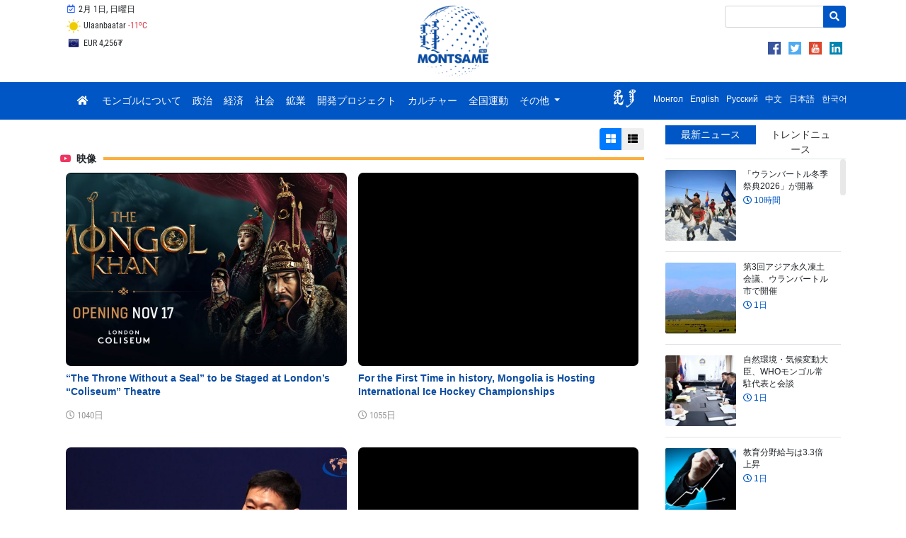

--- FILE ---
content_type: text/html; charset=UTF-8
request_url: https://montsame.mn/jp/more/529?page=10
body_size: 19074
content:
<!DOCTYPE html>
<html lang="en">
    <head>
        <!-- Global site tag (gtag.js) - Google Analytics -->
        <script async src="https://www.googletagmanager.com/gtag/js?id=UA-126204561-1"></script>
        <script>
            window.dataLayer = window.dataLayer || [];
            function gtag() {
                dataLayer.push(arguments);
            }
            gtag('js', new Date());

            gtag('config', 'UA-126204561-1');
        </script>

        <meta charset="UTF-8">
        <meta name="viewport" content="width=device-width, initial-scale=1, maximum-scale=1, user-scalable=0" />
        <meta http-equiv="X-UA-Compatible" content="ie=edge">
        <title>映像 - Montsame News Agency</title>
        <meta name="language" content=""/>
        <meta http-equiv="Content-Type" content="text/html; charset=UTF-8"/>
        <link rel="shortcut icon" type="image/x-icon" href="https://montsame.mn/favicon.ico" />
        <meta http-equiv="Content-Security-Policy" content="default-src *;img-src * 'self' data: https:; script-src 'self' 'unsafe-inline' 'unsafe-eval' *; style-src  'self' 'unsafe-inline' *">
        <meta name="keywords" content="Мэдээ, Монгол, Mongol News, News, Mongolian, Mongolia, News of Mongolia, politics, mongolian news, улс төр, спорт, нийгэм, валют ханш, цаг агаар, зурхай, улс төр, бизнес, мэдээлэл, шуурхай, шинэ" />
        <meta name="robots" content="index, follow" />
        <meta property="fb:app_id" content="1629137520447546" />
        <meta name="twitter:card" content="summary_large_image" />
        <meta name="twitter:site" content="@montsameMN">
        <meta name="twitter:creator" content="@montsameMN">
        <meta property="og:site_name" content="MONTSAME News Agency" />
        <meta property="og:type" content="article" />
                    <meta name="description" content="Дэлхийг Монголд - Монголыг Дэлхийд" />
            <link rel="canonical" href="https://montsame.mn/jp/" />
            <link rel="shortlink" href="https://montsame.mn/jp/" />
            <meta property="og:url" content="https://montsame.mn/jp/" />
            <meta property="og:title" content="MONTSAME News Agency" />
            <meta property="og:description" content="Дэлхийг Монголд - Монголыг Дэлхийд" />
            <meta property="og:image" content="https://montsame.mn/images/enLogo.png" />
            <meta name="twitter:url" content="https://montsame.mn/jp/" />
            <meta name="twitter:title" content="MONTSAME News Agency" />
            <meta name="twitter:description" content="Дэлхийг Монголд - Монголыг Дэлхийд" />
                <link rel="stylesheet" type="text/css" href="/css/bootstrap.min.css">
        <link rel="stylesheet" type="text/css" href="/fontawesome/css/all.css">
        <link rel="stylesheet" type="text/css" href="/css/font.css">
        <link rel="stylesheet" type="text/css" href="/css/simple-scrollbar.css">
        <!-- Toastr style -->
        <link href="/admin/css/plugins/toastr/toastr.min.css" rel="stylesheet">
<!--        <link rel="stylesheet" type="text/css" href="/css/style.css"> -->
	<link rel="stylesheet" type="text/css" href="/css/style5.css">
        
            </head>

    <body>
        <div id="fb-root"></div>
        <script>
            window.fbAsyncInit = function () {
                FB.init({
                    appId: '1629137520447546',
                    autoLogAppEvents: true,
                    xfbml: true,
                    version: 'v18.0'
                });
            };

            (function (d, s, id) {
                var js, fjs = d.getElementsByTagName(s)[0];
                if (d.getElementById(id)) {
                    return;
                }
                js = d.createElement(s);
                js.id = id;
                js.src = "https://connect.facebook.net/en_US/sdk.js";
                fjs.parentNode.insertBefore(js, fjs);
            }(document, 'script', 'facebook-jssdk'));
        </script>

        <div class="container">
<!--    <div class="row" style="padding-left: 47%; line-height: 10px;">     </div>    -->
    <div class="row">
	<div class="col-md-4">
	            <ul class="list-inline my-1 top-menu">
		    <li class="list-inline-item d-none d-xl-inline-block">
                            <a class="p-2">
                                <i class="far fa-calendar-check fa-fw lunar"></i>
                                2月 1日, 日曜日
        		    </a>
        	    </li>
        	    </ul>
	            <ul class="list-inline my-1 top-menu">        	    
            <li class="list-inline-item d-none d-xl-inline-block d-lg-inline-block d-md-inline-block">
                                <a href="https://weather.gov.mn/" class="p-2 weather-top" target="_blank">
        <img src="/images/weather/2.png" class="weather" title="" alt="">
        Ulaanbaatar
        <span class="text-danger">-11<sup>o</sup>C</span>
    </a>

            </li>
            </ul>
	    <ul class="list-inline my-1 top-menu">        	                
            <li class="list-inline-item d-none d-xl-inline-block d-lg-inline-block d-md-inline-block">
			    <div id="currency-top-wrapper">
        <div id="currency-top-inner">
                            <div class="active">
                    <a href="https://www.mongolbank.mn/en/currency-rates" class="p-2" target="_blank">
                        <span id="USD"> USD 3,564₮</span>
                    </a>
                </div>
                            <div class="">
                    <a href="https://www.mongolbank.mn/en/currency-rates" class="p-2" target="_blank">
                        <span id="EUR"> EUR 4,256₮</span>
                    </a>
                </div>
                            <div class="">
                    <a href="https://www.mongolbank.mn/en/currency-rates" class="p-2" target="_blank">
                        <span id="JPY"> JPY 23₮</span>
                    </a>
                </div>
                            <div class="">
                    <a href="https://www.mongolbank.mn/en/currency-rates" class="p-2" target="_blank">
                        <span id="GBP"> GBP 4,910₮</span>
                    </a>
                </div>
                            <div class="">
                    <a href="https://www.mongolbank.mn/en/currency-rates" class="p-2" target="_blank">
                        <span id="RUB"> RUB 47₮</span>
                    </a>
                </div>
                            <div class="">
                    <a href="https://www.mongolbank.mn/en/currency-rates" class="p-2" target="_blank">
                        <span id="CNY"> CNY 513₮</span>
                    </a>
                </div>
                            <div class="">
                    <a href="https://www.mongolbank.mn/en/currency-rates" class="p-2" target="_blank">
                        <span id="KRW"> KRW 2₮</span>
                    </a>
                </div>
                    </div>
    </div>

	    </li>
           </ul>

<!--
<ul class="list-inline my-1 top-menu" style="padding-top:15px;">
<li class="list-inline-item d-none d-xl-inline-block d-lg-inline-block d-md-inline-block">
  <a href="https://unccdcop17.org/" target="_blank">
  <img src="/images/cop17logoalarge.png" width="90px"><span id="daysCOP" style="padding-left:15px;"> </span>&nbsp;  days left  </a>
</li>
</ul>
-->

	</div>

	<div class="col-md-4" style="text-align: center;">
		<a class="nav-link" href="/jp/">
                <img class="logo" src="/images/Logo_Blue.png">
		</a>
	</div>
	<div class="col-md-4" style="text-align: right;">
    			<div style="margin-top: 4px; margin-left: 51%;">
    			
    			<form method="GET" action="/jp/search" class="my-2 search-form">
                        <div class="input-group">
                             <input name="keyword" type="text" class="form-control form-control-sm" placeholder="">
                                                        <div class="input-group-append">
                                <button class="btn btn-danger btn-sm" type="submit"><i class="fa fa-search"></i></button>
                            </div>
                        </div>
                    </form>
    			
                
    			
		    </div>
		    <div style="float: right; text-align: right; margin-top: 4px;">
	            <ul style="margin-top: 8px; margin-right: 5px;">
                                    <li class="list-inline-item"> <a href="https://www.facebook.com/montsushinn/" class="d-block" target="_blank"> <img src="/images/social/png/facebook.png" class="top_link_imgSL"> </a>
                                    </li>
                                    <li class="list-inline-item"> <a href="https://twitter.com/montsame_en" class="d-block" target="_blank"> <img src="/images/social/png/twitter.png" class="top_link_imgSL"> </a>
                                    </li>
                    		    <li class="list-inline-item"> <a href="https://www.youtube.com/channel/UCbOHze1HgtkxYeB7NU9wiUg/feed" class="d-block" target="_blank">  <img src="/images/social/png/youtube.png" class="top_link_imgSL"> </a>
                    		    </li>
                    		    <li class="list-inline-item"> <a href="https://www.linkedin.com/company/montsame-news-agency/" class="d-block" target="_blank"> <img src="/images/social/png/linkedin.png" class="top_link_imgSL"> </a>
                    		    </li>
	    		</ul>
		    </div>
         </div>

		
	</div>
    </div>

</div>


        <div id="sticky-nav" class="nav-wrapper">
    <div class="container">
        <nav class="navbar navbar-expand-lg  navbar-dark bg-primary main">
            <button class="navbar-toggler" type="button" data-toggle="collapse" data-target="#navbarSupportedContent" aria-controls="navbarSupportedContent"
                    aria-expanded="false" aria-label="Toggle navigation">
                <span class="navbar-toggler-icon"></span>
            </button>

            <div class="collapse navbar-collapse" id="navbarSupportedContent">
                <ul class="navbar-nav mr-auto montsame-nav">
                    <li class="nav-item">
                        <a class="nav-link" href="/jp/">
                            <i class="fa fa-home"></i>
                        </a>
                    </li>
                                                                                            <li class="nav-item">
                            <a class="nav-link d-lg-none d-xl-none" href="/jp/more/501">
                                                                モンゴルについて
                            </a>
                            <a class="nav-link d-none d-lg-block d-xl-block" href="/jp/more/501">
                                                                モンゴルについて
                            </a>
                        </li>
                                                                                            <li class="nav-item">
                            <a class="nav-link d-lg-none d-xl-none" href="/jp/more/502">
                                                                政治
                            </a>
                            <a class="nav-link d-none d-lg-block d-xl-block" href="/jp/more/502">
                                                                政治
                            </a>
                        </li>
                                                                                            <li class="nav-item">
                            <a class="nav-link d-lg-none d-xl-none" href="/jp/more/503">
                                                                経済
                            </a>
                            <a class="nav-link d-none d-lg-block d-xl-block" href="/jp/more/503">
                                                                経済
                            </a>
                        </li>
                                                                                            <li class="nav-item">
                            <a class="nav-link d-lg-none d-xl-none" href="/jp/more/504">
                                                                社会
                            </a>
                            <a class="nav-link d-none d-lg-block d-xl-block" href="/jp/more/504">
                                                                社会
                            </a>
                        </li>
                                                                                            <li class="nav-item">
                            <a class="nav-link d-lg-none d-xl-none" href="/jp/more/508">
                                                                鉱業
                            </a>
                            <a class="nav-link d-none d-lg-block d-xl-block" href="/jp/more/508">
                                                                鉱業
                            </a>
                        </li>
                                                                                            <li class="nav-item">
                            <a class="nav-link d-lg-none d-xl-none" href="/jp/more/838">
                                                                開発プロジェクト
                            </a>
                            <a class="nav-link d-none d-lg-block d-xl-block" href="/jp/more/838">
                                                                開発プロジェクト
                            </a>
                        </li>
                                                                                            <li class="nav-item">
                            <a class="nav-link d-lg-none d-xl-none" href="/jp/more/509">
                                                                カルチャー
                            </a>
                            <a class="nav-link d-none d-lg-block d-xl-block" href="/jp/more/509">
                                                                カルチャー
                            </a>
                        </li>
                                                                                            <li class="nav-item">
                            <a class="nav-link d-lg-none d-xl-none" href="/jp/more/882">
                                                                全国運動
                            </a>
                            <a class="nav-link d-none d-lg-block d-xl-block" href="/jp/more/882">
                                                                全国運動
                            </a>
                        </li>
                    
                                            <li class="nav-item dropdown">
                            <a class="nav-link dropdown-toggle" href="#" id="navbarDropdown" role="button" data-toggle="dropdown" aria-haspopup="true"
                               aria-expanded="false">
                                その他
                            </a>
                            <div class="dropdown-menu" aria-labelledby="navbarDropdown">
                                                                                                                                                                                                                <a class="dropdown-item" href="/jp/more/528">写真</a>

                                                                                                                                                                                        <div class="dropdown-divider"></div>
                                                                                                            <a class="dropdown-item" href="/jp/more/899">地方ニュース</a>

                                                                                                                                                                                        <div class="dropdown-divider"></div>
                                                                                                            <a class="dropdown-item" href="/jp/more/510">特集</a>

                                                                                                                                                                                        <div class="dropdown-divider"></div>
                                                                                                            <a class="dropdown-item" href="/jp/more/834">10億本の植林</a>

                                                                                                                                                                                        <div class="dropdown-divider"></div>
                                                                                                            <a class="dropdown-item" href="/jp/more/505">教育</a>

                                                                                                                                                                                        <div class="dropdown-divider"></div>
                                                                                                            <a class="dropdown-item" href="/jp/more/506">科学</a>

                                                                                                                                                                                        <div class="dropdown-divider"></div>
                                                                                                            <a class="dropdown-item" href="/jp/more/507">スポーツ</a>

                                                                                                                                                                                        <div class="dropdown-divider"></div>
                                                                                                            <a class="dropdown-item" href="/jp/more/900">自然環境</a>

                                                                                                                                                                                        <div class="dropdown-divider"></div>
                                                                                                            <a class="dropdown-item" href="/jp/more/901">保健</a>

                                


                                                            </div>
                        </li>
                                    </ul>
                
                <ul class="navbar-nav ml-auto lang-bar">
                    <li class="nav-item">
                                                <div class="" aria-labelledby="changeLanguage">
                            <div style="display: block;">
                            <a href="http://khumuunbichig.montsame.mn/">
                                                                <span class="l1_link"><img class="align-middle mr-2" src="/images/flags/kb1.png" style="height: 30px; margin-top: -7px;"></span>
                            </a>
                 
			                                    <a data-lang="mn" class="lang-switcher" href="/mn/" target="_blank">
                                  					<span class="l1_link">Монгол</span>
                                </a>
                            
                                                            <a data-lang="en" class="lang-switcher" href="/en/" target="_blank">
                                    				    <span class="l1_link">English</span>
                                </a>
                            
                                                            <a data-lang="ru" class="lang-switcher" href="/ru/" target="_blank">
                                    					<span class="l1_link">Русский</span>
                                </a>
                            
                                                            <a data-lang="cn" class="lang-switcher" href="/cn/" target="_blank">
                                    					<span class="l1_link">中文</span>
                                </a>
                            
                                                            <a data-lang="jp" class="lang-switcher" href="#">
                                    					<span class="l1_link">日本語</span>
                                </a>
                            
                                                            <a data-lang="kr" class="lang-switcher" href="/kr/" target="_blank">
                                    					<span class="l1_link">한국어</span>
                                </a>
                            			    </div>
                        </div>
                    </li>
                </ul>

<!---
	<div class="col-lg-3 d-print-none">
		<form method="GET" action="/jp/search" class="my-2 search-form">
                <div class="input-group">
                            <input name="keyword" type="text" class="form-control form-control-sm" placeholder="サーチ">
                            <div class="input-group-append">
                                <button class="btn btn-danger btn-sm" type="submit"><i class="fa fa-search"></i></button>
                            </div>
                        </div>
		</form>
	</div>
        </div>
-->            
        </nav>
    </div>
</div>



                    <div id="main-container" class="container">
                <div class="row">
                    <div id="left-container" class="col-lg-9 col-sm-12">
                            <div class="row">
        
        <div class="col-lg-10 col-sm-12">
            <div class="row no-gutters news-line news-list-ajax">
                <div class="col-12">
                    <div class="text-right" style="margin-top: 0.75rem">
                        <div class="btn-group btn-group-sm">
                            <button class="btn btn-list-view btn-primary" target="grid">
                                <i class="fa fa-th-large" target="grid"></i>
                            </button>
                            <button class="btn btn-list-view " target="list">
                                <i class="fa fa-th-list"></i>
                            </button>
                        </div>
                    </div>
                </div>
                <div class="col-12">
                    <h5 class="my-1">
                        <span>
                                                                                        <i class="fab fa-youtube mr-1"
                                   style="color: #ee3660"></i>
                                                        <strong>映像</strong>
                        </span>
                    </h5>
                </div>
                <div class="col-12 news-list">
                    <div class="row no-gutters">
                        
                                                            
                        <div class="news-box grid col-sm-6 p-2">
        <a href="/jp/read/315684">
            <div class="news-image-bg" style="background-image: url('/files/medium/6423b85c5094c.jpeg')">

            </div>
            <div class="news-content">
                <div class="title content-jp">“The Throne Without a Seal” to be Staged at London’s “Coliseum” Theatre</div>
                                    <div class="body content-jp"></div>
                    <div class="stat d-block">
                        <i class="far fa-clock"></i> 1040日
                    </div>
                            </div>
        </a>
    </div>
                                                            
                        <div class="news-box grid col-sm-6 p-2">
        <a href="/jp/read/314629">
            <div class="news-image-bg" style="background-image: url('https://img.youtube.com/vi/4BJl-3PMzjc/hqdefault.jpg')">

            </div>
            <div class="news-content">
                <div class="title content-jp">For the First Time in history, Mongolia is Hosting International Ice Hockey Championships</div>
                                    <div class="body content-jp"></div>
                    <div class="stat d-block">
                        <i class="far fa-clock"></i> 1055日
                    </div>
                            </div>
        </a>
    </div>
                                                            
                        <div class="news-box grid col-sm-6 p-2">
        <a href="/jp/read/313272">
            <div class="news-image-bg" style="background-image: url('/files/medium/63edd10447f6c.jpeg')">

            </div>
            <div class="news-content">
                <div class="title content-jp">Willingness Expressed to Cooperate in Rare Earth Minerals</div>
                                    <div class="body content-jp"></div>
                    <div class="stat d-block">
                        <i class="far fa-clock"></i> 1081日
                    </div>
                            </div>
        </a>
    </div>
                                                            
                        <div class="news-box grid col-sm-6 p-2">
        <a href="/jp/read/313177">
            <div class="news-image-bg" style="background-image: url('https://img.youtube.com/vi/qqwcH67jkxo/hqdefault.jpg')">

            </div>
            <div class="news-content">
                <div class="title content-jp">Mongolia-Korea Business Forum was Held</div>
                                    <div class="body content-jp"></div>
                    <div class="stat d-block">
                        <i class="far fa-clock"></i> 1082日
                    </div>
                            </div>
        </a>
    </div>
                                                            
                        <div class="news-box grid col-sm-6 p-2">
        <a href="/jp/read/313129">
            <div class="news-image-bg" style="background-image: url('https://img.youtube.com/vi/_mGZ9uMPKO0/hqdefault.jpg')">

            </div>
            <div class="news-content">
                <div class="title content-jp">Mongolia-Korea Business Roundtable Held</div>
                                    <div class="body content-jp"></div>
                    <div class="stat d-block">
                        <i class="far fa-clock"></i> 1083日
                    </div>
                            </div>
        </a>
    </div>
                                                            
                        <div class="news-box grid col-sm-6 p-2">
        <a href="/jp/read/312293">
            <div class="news-image-bg" style="background-image: url('https://img.youtube.com/vi/KXBi0O9kIiY/hqdefault.jpg')">

            </div>
            <div class="news-content">
                <div class="title content-jp">National Contest “Mongolian Calligrapher 2022” Organized for the 26th Year</div>
                                    <div class="body content-jp"></div>
                    <div class="stat d-block">
                        <i class="far fa-clock"></i> 1095日
                    </div>
                            </div>
        </a>
    </div>
                                                            
                        <div class="news-box grid col-sm-6 p-2">
        <a href="/jp/read/312170">
            <div class="news-image-bg" style="background-image: url('https://img.youtube.com/vi/QsvoHtCfQYU/hqdefault.jpg')">

            </div>
            <div class="news-content">
                <div class="title content-jp">B. Battsetseg: Mongolia Will Preserve the Momentum of Its Foreign Policies and Actions</div>
                                    <div class="body content-jp"></div>
                    <div class="stat d-block">
                        <i class="far fa-clock"></i> 1096日
                    </div>
                            </div>
        </a>
    </div>
                                                            
                        <div class="news-box grid col-sm-6 p-2">
        <a href="/jp/read/311123">
            <div class="news-image-bg" style="background-image: url('https://img.youtube.com/vi/mjC70gZXlbU/hqdefault.jpg')">

            </div>
            <div class="news-content">
                <div class="title content-jp">Capacity of border ports to be increased by threefold within the New Recovery Policy</div>
                                    <div class="body content-jp"></div>
                    <div class="stat d-block">
                        <i class="far fa-clock"></i> 1118日
                    </div>
                            </div>
        </a>
    </div>
                                                            
                        <div class="news-box grid col-sm-6 p-2">
        <a href="/jp/read/311035">
            <div class="news-image-bg" style="background-image: url('https://img.youtube.com/vi/zB99bpDqwR0/hqdefault.jpg')">

            </div>
            <div class="news-content">
                <div class="title content-jp">“Hugo Boss” and “Zara” Brands using Mongolian Wool for Their Products</div>
                                    <div class="body content-jp"></div>
                    <div class="stat d-block">
                        <i class="far fa-clock"></i> 1119日
                    </div>
                            </div>
        </a>
    </div>
                                                            
                        <div class="news-box grid col-sm-6 p-2">
        <a href="/jp/read/310912">
            <div class="news-image-bg" style="background-image: url('https://img.youtube.com/vi/3B3cSsrtJ50/hqdefault.jpg')">

            </div>
            <div class="news-content">
                <div class="title content-jp">List of countries whose citizens can visit Mongolia visa-free for up to 30 days in 2023-2025</div>
                                    <div class="body content-jp"></div>
                    <div class="stat d-block">
                        <i class="far fa-clock"></i> 1122日
                    </div>
                            </div>
        </a>
    </div>
                                                            
                        <div class="news-box grid col-sm-6 p-2">
        <a href="/jp/read/310606">
            <div class="news-image-bg" style="background-image: url('https://img.youtube.com/vi/SVWVVGfVw4g/hqdefault.jpg')">

            </div>
            <div class="news-content">
                <div class="title content-jp">E. Orchlon: Our platform will be a starting point for getting everyone involved in the fight against climate change</div>
                                    <div class="body content-jp"></div>
                    <div class="stat d-block">
                        <i class="far fa-clock"></i> 1128日
                    </div>
                            </div>
        </a>
    </div>
                                                            
                        <div class="news-box grid col-sm-6 p-2">
        <a href="/jp/read/310558">
            <div class="news-image-bg" style="background-image: url('https://img.youtube.com/vi/k0dBYVvHrRQ/hqdefault.jpg')">

            </div>
            <div class="news-content">
                <div class="title content-jp">MONTSAME News Agency names the most significant visits of 2022</div>
                                    <div class="body content-jp"></div>
                    <div class="stat d-block">
                        <i class="far fa-clock"></i> 1129日
                    </div>
                            </div>
        </a>
    </div>
                                                            
                        <div class="news-box grid col-sm-6 p-2">
        <a href="/jp/read/305634">
            <div class="news-image-bg" style="background-image: url('https://img.youtube.com/vi/I6QdcAG1SEg/hqdefault.jpg')">

            </div>
            <div class="news-content">
                <div class="title content-jp">Chinggis khaan museum</div>
                                    <div class="body content-jp"></div>
                    <div class="stat d-block">
                        <i class="far fa-clock"></i> 1209日
                    </div>
                            </div>
        </a>
    </div>
                                                            
                        <div class="news-box grid col-sm-6 p-2">
        <a href="/jp/read/304365">
            <div class="news-image-bg" style="background-image: url('https://img.youtube.com/vi/E9csJrLwpUc/hqdefault.jpg')">

            </div>
            <div class="news-content">
                <div class="title content-jp">President U.Khurelsukh attends opening of General Debate of 77th Session of General Assembly</div>
                                    <div class="body content-jp"></div>
                    <div class="stat d-block">
                        <i class="far fa-clock"></i> 1228日
                    </div>
                            </div>
        </a>
    </div>
                                                            
                        <div class="news-box grid col-sm-6 p-2">
        <a href="/jp/read/303560">
            <div class="news-image-bg" style="background-image: url('https://img.youtube.com/vi/vMou_0l-rGY/hqdefault.jpg')">

            </div>
            <div class="news-content">
                <div class="title content-jp">Tavantolgoi-Gashuunsukhait rail line becomes operational</div>
                                    <div class="body content-jp"></div>
                    <div class="stat d-block">
                        <i class="far fa-clock"></i> 1241日
                    </div>
                            </div>
        </a>
    </div>
                                                            
                        <div class="news-box grid col-sm-6 p-2">
        <a href="/jp/read/303550">
            <div class="news-image-bg" style="background-image: url('https://img.youtube.com/vi/h9-5wNhoJJM/hqdefault.jpg')">

            </div>
            <div class="news-content">
                <div class="title content-jp">Mongolia to be supplied with petroleum at stable price in the long term</div>
                                    <div class="body content-jp"></div>
                    <div class="stat d-block">
                        <i class="far fa-clock"></i> 1241日
                    </div>
                            </div>
        </a>
    </div>
                                                            
                        <div class="news-box grid col-sm-6 p-2">
        <a href="/jp/read/302635">
            <div class="news-image-bg" style="background-image: url('https://img.youtube.com/vi/CZ7MdG_VDqo/hqdefault.jpg')">

            </div>
            <div class="news-content">
                <div class="title content-jp">Prime Minister receives U.S. East Asian and Pacific Affairs Assistant Secretary</div>
                                    <div class="body content-jp"></div>
                    <div class="stat d-block">
                        <i class="far fa-clock"></i> 1256日
                    </div>
                            </div>
        </a>
    </div>
                                                            
                        <div class="news-box grid col-sm-6 p-2">
        <a href="/jp/read/302529">
            <div class="news-image-bg" style="background-image: url('https://img.youtube.com/vi/w6SB4sM3Uok/hqdefault.jpg')">

            </div>
            <div class="news-content">
                <div class="title content-jp">PM to attend state funeral for late Shinzo Abe</div>
                                    <div class="body content-jp"></div>
                    <div class="stat d-block">
                        <i class="far fa-clock"></i> 1258日
                    </div>
                            </div>
        </a>
    </div>
                                                            
                        <div class="news-box grid col-sm-6 p-2">
        <a href="/jp/read/302525">
            <div class="news-image-bg" style="background-image: url('https://img.youtube.com/vi/IpDhRTJm1LA/hqdefault.jpg')">

            </div>
            <div class="news-content">
                <div class="title content-jp">Chairman of State Great Khural receives Member of House of Representatives of Japanese Parliament</div>
                                    <div class="body content-jp"></div>
                    <div class="stat d-block">
                        <i class="far fa-clock"></i> 1258日
                    </div>
                            </div>
        </a>
    </div>
                                                            
                        <div class="news-box grid col-sm-6 p-2">
        <a href="/jp/read/302175">
            <div class="news-image-bg" style="background-image: url('https://img.youtube.com/vi/eP4f4aLzfo8/hqdefault.jpg')">

            </div>
            <div class="news-content">
                <div class="title content-jp">‘Nomadic Mongolia-2022’ festival attracts 16,000 tourists</div>
                                    <div class="body content-jp"></div>
                    <div class="stat d-block">
                        <i class="far fa-clock"></i> 1266日
                    </div>
                            </div>
        </a>
    </div>
                            
                                                </div>
                </div>
            </div>
                            <div class="row">
                    <div class="col-12 float-right">
                        <ul class="pagination pull-right float-right"><li class="footable-page-arrow "><a href="/jp/more/529?page=1">«</a></li><li class="footable-page-arrow "><a href="/jp/more/529?page=9">‹</a></li><li class="footable-page "><a href="/jp/more/529?page=5">5</a></li><li class="footable-page "><a href="/jp/more/529?page=6">6</a></li><li class="footable-page "><a href="/jp/more/529?page=7">7</a></li><li class="footable-page "><a href="/jp/more/529?page=8">8</a></li><li class="footable-page "><a href="/jp/more/529?page=9">9</a></li><li class="footable-page active disabled"><a href="/jp/more/529?page=10">10</a></li><li class="footable-page "><a href="/jp/more/529?page=11">11</a></li><li class="footable-page "><a href="/jp/more/529?page=12">12</a></li><li class="footable-page "><a href="/jp/more/529?page=13">13</a></li><li class="footable-page "><a href="/jp/more/529?page=14">14</a></li><li class="footable-page "><a href="/jp/more/529?page=15">15</a></li><li class="footable-page-arrow "><a href="/jp/more/529?page=11">›</a></li><li class="footable-page-arrow "><a href="/jp/more/529?page=71">»</a></li></ul>
                    </div>
                </div>
                    </div>

        <div class="col-lg-2 col-2 d-none d-sm-block banner-container">            
            <div id="banner-vertical" style="bottom: 10px; display: none;">
    <div class="sidebar__inner">
        
        
        <div class="banner-vertical">
            <div class="currency">
    <a href="https://www.mongolbank.mn/en/currency-rates" target="_blank">
        <table class="table">
            <thead>
                <tr>
                    <th>Exchange</th>
                    <th>Rate</th>
                </tr>
            </thead>
            <tbody>
                                    <tr>
                        <td><span id="USD">USD</span></td>
                        <td align="right">3564.08</td>
                    </tr>
                                    <tr>
                        <td><span id="EUR">EUR</span></td>
                        <td align="right">4256.40</td>
                    </tr>
                                    <tr>
                        <td><span id="JPY">JPY</span></td>
                        <td align="right">23.17</td>
                    </tr>
                                    <tr>
                        <td><span id="GBP">GBP</span></td>
                        <td align="right">4910.41</td>
                    </tr>
                                    <tr>
                        <td><span id="RUB">RUB</span></td>
                        <td align="right">47.11</td>
                    </tr>
                                    <tr>
                        <td><span id="CNY">CNY</span></td>
                        <td align="right">512.91</td>
                    </tr>
                                    <tr>
                        <td><span id="KRW">KRW</span></td>
                        <td align="right">2.48</td>
                    </tr>
                            </tbody>
        </table>
    </a>
</div>

                <a href="https://weather.gov.mn/" class="weather" target="_blank">
        <table class="weather">
            <tr>
                <td class="weather-city" colspan="3">
                    Ulaanbaatar
                </td>
            </tr>
            <tr>
                <td class="weather-pheno">
                    <img src="/images/weather/2.png" class="weather" title="Цэлмэг" alt="Цэлмэг">
                </td>
                <td class="weather-day">
                    <span class="text-danger">-11<sup>o</sup>C</span>
                </td>
                <td class="weather-night">
                    <span class="text-info">-22<sup>o</sup>C</span>
                </td>
            </tr>
            <tr>
                <td class="weather-info" colspan="3">
                    <span class="text-muted">Цэлмэг</span>
                </td>
            </tr>
        </table>
    </a>
    <a href="https://weather.gov.mn/" class="weather" target="_blank">
        <table class="weather">
            <tr>
                <td class="weather-city" colspan="3">
                    Darkhan
                </td>
            </tr>
            <tr>
                <td class="weather-pheno">
                    <img src="/images/weather/5.png" class="weather" title="Багавтар үүлтэй" alt="Багавтар үүлтэй">
                </td>
                <td class="weather-day">
                    <span class="text-danger">-13<sup>o</sup>C</span>
                </td>
                <td class="weather-night">
                    <span class="text-info">-27<sup>o</sup>C</span>
                </td>
            </tr>
            <tr>
                <td class="weather-info" colspan="3">
                    <span class="text-muted">Partly sunny</span>
                </td>
            </tr>
        </table>
    </a>
    <a href="https://weather.gov.mn/" class="weather" target="_blank">
        <table class="weather">
            <tr>
                <td class="weather-city" colspan="3">
                    Zamiin Uud
                </td>
            </tr>
            <tr>
                <td class="weather-pheno">
                    <img src="/images/weather/5.png" class="weather" title="Багавтар үүлтэй" alt="Багавтар үүлтэй">
                </td>
                <td class="weather-day">
                    <span class="text-danger">-7<sup>o</sup>C</span>
                </td>
                <td class="weather-night">
                    <span class="text-info">-21<sup>o</sup>C</span>
                </td>
            </tr>
            <tr>
                <td class="weather-info" colspan="3">
                    <span class="text-muted">Partly sunny</span>
                </td>
            </tr>
        </table>
    </a>
    <a href="https://weather.gov.mn/" class="weather" target="_blank">
        <table class="weather">
            <tr>
                <td class="weather-city" colspan="3">
                    Sainshand
                </td>
            </tr>
            <tr>
                <td class="weather-pheno">
                    <img src="/images/weather/5.png" class="weather" title="Багавтар үүлтэй" alt="Багавтар үүлтэй">
                </td>
                <td class="weather-day">
                    <span class="text-danger">-5<sup>o</sup>C</span>
                </td>
                <td class="weather-night">
                    <span class="text-info">-17<sup>o</sup>C</span>
                </td>
            </tr>
            <tr>
                <td class="weather-info" colspan="3">
                    <span class="text-muted">Partly sunny</span>
                </td>
            </tr>
        </table>
    </a>

        </div>

        
    </div>
</div>
        </div>
    </div>

                        <span id="left-container-end"></span>
                    </div>
                    <div id="right-container" class="col-lg-3 col-sm-12 d-print-none">
                            

    

    <div class="tab-box red my-2 mb-3">
    <ul class="nav nav-tabs" role="tablist">
        <li class="nav-item" style="width: 50%;">
            <a class="nav-link active" data-toggle="tab" href="#recent" role="tab" aria-selected="false">最新ニュース</a>
        </li>
        <li class="nav-item" style="width: 50%;">
            <a class="nav-link" data-toggle="tab" href="#most" role="tab" aria-selected="true">トレンドニュース</a>
        </li>
    </ul>
    <div class="tab-content">
        <div class="tab-pane fade show active" id="recent" role="tabpanel">
            <div ss-container class="scrollable">
                                    <div class="news-box-recent">
                        <a href="/jp/read/389446">
                                                                                        <img src="/files/xsmall/697e092b7b2b5.jpeg" class="">
                                                        <div class="caption">
                                「ウランバートル冬季祭典2026」が開幕
                                <span class="stat d-block">
                                    <i class="far fa-clock"></i> 10時間
                                                                                                        </span>
                            </div>
                        </a>
                    </div>
                                    <div class="news-box-recent">
                        <a href="/jp/read/389401">
                                                                                        <img src="/files/xsmall/697c7081d0cc2.jpeg" class="">
                                                        <div class="caption">
                                第3回アジア永久凍土会議、ウランバートル市で開催
                                <span class="stat d-block">
                                    <i class="far fa-clock"></i> 1日
                                                                                                        </span>
                            </div>
                        </a>
                    </div>
                                    <div class="news-box-recent">
                        <a href="/jp/read/389392">
                                                                                        <img src="/files/xsmall/697c6a683d4ce.jpeg" class="">
                                                        <div class="caption">
                                自然環境・気候変動大臣、WHOモンゴル常駐代表と会談
                                <span class="stat d-block">
                                    <i class="far fa-clock"></i> 1日
                                                                                                        </span>
                            </div>
                        </a>
                    </div>
                                    <div class="news-box-recent">
                        <a href="/jp/read/389390">
                                                                                        <img src="/files/xsmall/697c6a2e19dce.jpeg" class="">
                                                        <div class="caption">
                                教育分野給与は3.3倍上昇
                                <span class="stat d-block">
                                    <i class="far fa-clock"></i> 1日
                                                                                                        </span>
                            </div>
                        </a>
                    </div>
                                    <div class="news-box-recent">
                        <a href="/jp/read/389383">
                                                                                        <img src="/files/xsmall/697c68c7286ab.jpeg" class="">
                                                        <div class="caption">
                                食品安全ラボに20億トゥグルグを投資
                                <span class="stat d-block">
                                    <i class="far fa-clock"></i> 1日
                                                                                                        </span>
                            </div>
                        </a>
                    </div>
                                    <div class="news-box-recent">
                        <a href="/jp/read/389377">
                                                                                        <img src="/files/xsmall/697c610af2a1a.jpeg" class="">
                                                        <div class="caption">
                                自然環境分野への投資拡大を要請
                                <span class="stat d-block">
                                    <i class="far fa-clock"></i> 1日
                                                                                                        </span>
                            </div>
                        </a>
                    </div>
                                    <div class="news-box-recent">
                        <a href="/jp/read/389346">
                                                                                        <img src="/files/xsmall/697c2bd1e69a9.jpeg" class="">
                                                        <div class="caption">
                                政府債券とモンゴル銀行証券の購入額が決定
                                <span class="stat d-block">
                                    <i class="far fa-clock"></i> 1日
                                                                                                        </span>
                            </div>
                        </a>
                    </div>
                                    <div class="news-box-recent">
                        <a href="/jp/read/389337">
                                                                                        <img src="/files/xsmall/697c22537e6cd.jpeg" class="">
                                                        <div class="caption">
                                道路交通大臣、定例会合で日本国大使・JICA代表団と空港拡張を協議
                                <span class="stat d-block">
                                    <i class="far fa-clock"></i> 1日
                                                                                                        </span>
                            </div>
                        </a>
                    </div>
                                    <div class="news-box-recent">
                        <a href="/jp/read/389329">
                                                                                        <img src="/files/xsmall/697c1b46a1334.jpeg" class="">
                                                        <div class="caption">
                                銅精鉱工場建設事業、投資家を選定
                                <span class="stat d-block">
                                    <i class="far fa-clock"></i> 1日
                                                                                                        </span>
                            </div>
                        </a>
                    </div>
                                    <div class="news-box-recent">
                        <a href="/jp/read/389327">
                                                                                        <img src="/files/xsmall/697c1a6344cde.jpeg" class="">
                                                        <div class="caption">
                                ボグド山で野生動物越冬支援
                                <span class="stat d-block">
                                    <i class="far fa-clock"></i> 1日
                                                                                                        </span>
                            </div>
                        </a>
                    </div>
                                    <div class="news-box-recent">
                        <a href="/jp/read/389286">
                                                                                        <img src="/files/xsmall/697b25134a843.jpeg" class="">
                                                        <div class="caption">
                                『受け継がれる価値』展が開催
                                <span class="stat d-block">
                                    <i class="far fa-clock"></i> 3日
                                                                                                        </span>
                            </div>
                        </a>
                    </div>
                                    <div class="news-box-recent">
                        <a href="/jp/read/389264">
                                                                                        <img src="/files/xsmall/697b157b6dddf.jpeg" class="">
                                                        <div class="caption">
                                チンギス・ハーン国立博物館にチンギス・ハーン遺産文化研究所を統合
                                <span class="stat d-block">
                                    <i class="far fa-clock"></i> 3日
                                                                                                        </span>
                            </div>
                        </a>
                    </div>
                                    <div class="news-box-recent">
                        <a href="/jp/read/389254">
                                                                                        <img src="/files/xsmall/697b09e2d053e.jpeg" class="">
                                                        <div class="caption">
                                モンゴルと米国、直行便就航の準備が継続
                                <span class="stat d-block">
                                    <i class="far fa-clock"></i> 3日
                                                                                                        </span>
                            </div>
                        </a>
                    </div>
                                    <div class="news-box-recent">
                        <a href="/jp/read/389252">
                                                                                        <img src="/files/xsmall/697b061d8207a.png" class="">
                                                        <div class="caption">
                                『オラン・ハス』バレエを上演
                                <span class="stat d-block">
                                    <i class="far fa-clock"></i> 3日
                                                                                                        </span>
                            </div>
                        </a>
                    </div>
                                    <div class="news-box-recent">
                        <a href="/jp/read/389212">
                                                                                        <img src="/files/xsmall/697acc587271e.jpeg" class="">
                                                        <div class="caption">
                                社会福祉給付の支給期間・手続きを改正
                                <span class="stat d-block">
                                    <i class="far fa-clock"></i> 3日
                                                                                                        </span>
                            </div>
                        </a>
                    </div>
                                    <div class="news-box-recent">
                        <a href="/jp/read/389210">
                                                                                        <img src="/files/xsmall/697aca4e1b5fa.jpeg" class="">
                                                        <div class="caption">
                                アルハンガイ県の乳製品展会を開催
                                <span class="stat d-block">
                                    <i class="far fa-clock"></i> 3日
                                                                                                        </span>
                            </div>
                        </a>
                    </div>
                                    <div class="news-box-recent">
                        <a href="/jp/read/389204">
                                                                                        <img src="/files/xsmall/697abed16ee9c.jpeg" class="">
                                                        <div class="caption">
                                2026年を「雇用促進の年」として宣言
                                <span class="stat d-block">
                                    <i class="far fa-clock"></i> 3日
                                                                                                        </span>
                            </div>
                        </a>
                    </div>
                                    <div class="news-box-recent">
                        <a href="/jp/read/389200">
                                                                                        <img src="/files/xsmall/697ab6f61e384.jpeg" class="">
                                                        <div class="caption">
                                フレルスフ大統領、「グリーン・グループ」の製麺工場を視察
                                <span class="stat d-block">
                                    <i class="far fa-clock"></i> 3日
                                                                                                        </span>
                            </div>
                        </a>
                    </div>
                                    <div class="news-box-recent">
                        <a href="/jp/read/389193">
                                                                                        <img src="/files/xsmall/697aafd58d5af.jpeg" class="">
                                                        <div class="caption">
                                セレンゲ県：サイハン峠から望む冬景
                                <span class="stat d-block">
                                    <i class="far fa-clock"></i> 3日
                                                                                                        </span>
                            </div>
                        </a>
                    </div>
                                    <div class="news-box-recent">
                        <a href="/jp/read/389180">
                                                                                        <img src="/files/xsmall/6979ec6dad063.jpeg" class="">
                                                        <div class="caption">
                                モンゴル科学アカデミーがプラハ動物園と協力を強化
                                <span class="stat d-block">
                                    <i class="far fa-clock"></i> 4日
                                                                                                        </span>
                            </div>
                        </a>
                    </div>
                                    <div class="news-box-recent">
                        <a href="/jp/read/389095">
                                                                                        <img src="/files/xsmall/69796fb62da42.jpeg" class="">
                                                        <div class="caption">
                                外相、キルギス大使に「ゴールデン・ゲレゲ」を贈呈
                                <span class="stat d-block">
                                    <i class="far fa-clock"></i> 4日
                                                                                                        </span>
                            </div>
                        </a>
                    </div>
                                    <div class="news-box-recent">
                        <a href="/jp/read/389071">
                                                                                        <img src="/files/xsmall/6978d0bb41328.jpeg" class="">
                                                        <div class="caption">
                                ブールルジュート発電所、フル稼働で電力輸入不要
                                <span class="stat d-block">
                                    <i class="far fa-clock"></i> 4日
                                                                                                        </span>
                            </div>
                        </a>
                    </div>
                                    <div class="news-box-recent">
                        <a href="/jp/read/389050">
                                                                                        <img src="/files/xsmall/6978847c576f7.jpeg" class="">
                                                        <div class="caption">
                                セレンゲ選手、IOC関係者向けデモ登攀に参加
                                <span class="stat d-block">
                                    <i class="far fa-clock"></i> 5日
                                                                                                        </span>
                            </div>
                        </a>
                    </div>
                                    <div class="news-box-recent">
                        <a href="/jp/read/389040">
                                                                                        <img src="/files/xsmall/697878b84091d.jpeg" class="">
                                                        <div class="caption">
                                モンゴル、米大統領主導の平和評議会に参加
                                <span class="stat d-block">
                                    <i class="far fa-clock"></i> 5日
                                                                                                        </span>
                            </div>
                        </a>
                    </div>
                                    <div class="news-box-recent">
                        <a href="/jp/read/389024">
                                                                                        <img src="/files/xsmall/6978674936034.jpeg" class="">
                                                        <div class="caption">
                                玉鷲一朗、ギネス世界記録認定
                                <span class="stat d-block">
                                    <i class="far fa-clock"></i> 5日
                                                                                                        </span>
                            </div>
                        </a>
                    </div>
                                    <div class="news-box-recent">
                        <a href="/jp/read/389020">
                                                                                        <img src="/files/xsmall/6978660e6832b.jpeg" class="">
                                                        <div class="caption">
                                産業・鉱物資源分野の政策、2026年活動実施を協議
                                <span class="stat d-block">
                                    <i class="far fa-clock"></i> 5日
                                                                                                        </span>
                            </div>
                        </a>
                    </div>
                                    <div class="news-box-recent">
                        <a href="/jp/read/389018">
                                                                                        <img src="/files/xsmall/69785c2e0d22c.jpeg" class="">
                                                        <div class="caption">
                                鉱業ウィークを開始
                                <span class="stat d-block">
                                    <i class="far fa-clock"></i> 5日
                                                                                                        </span>
                            </div>
                        </a>
                    </div>
                                    <div class="news-box-recent">
                        <a href="/jp/read/389000">
                                                                                        <img src="/files/xsmall/697832b580233.jpeg" class="">
                                                        <div class="caption">
                                モンゴル馬文化を発信
                                <span class="stat d-block">
                                    <i class="far fa-clock"></i> 5日
                                                                                                        </span>
                            </div>
                        </a>
                    </div>
                                    <div class="news-box-recent">
                        <a href="/jp/read/388993">
                                                                                        <img src="/files/xsmall/6978296d8e221.jpeg" class="">
                                                        <div class="caption">
                                ザンダンシャタル首相：融資金利を引き下げる戦略を策定し、国会に上程する
                                <span class="stat d-block">
                                    <i class="far fa-clock"></i> 5日
                                                                                                        </span>
                            </div>
                        </a>
                    </div>
                                    <div class="news-box-recent">
                        <a href="/jp/read/388991">
                                                                                        <img src="/files/xsmall/6978616e3af97.jpeg" class="">
                                                        <div class="caption">
                                外務副大臣は韓国大使と会談
                                <span class="stat d-block">
                                    <i class="far fa-clock"></i> 5日
                                                                                                        </span>
                            </div>
                        </a>
                    </div>
                                    <div class="news-box-recent">
                        <a href="/jp/read/388951">
                                                                                        <img src="/files/xsmall/69773371f20fd.jpeg" class="">
                                                        <div class="caption">
                                大統領、ベラルーシ大使と会談
                                <span class="stat d-block">
                                    <i class="far fa-clock"></i> 6日
                                                                                                        </span>
                            </div>
                        </a>
                    </div>
                                    <div class="news-box-recent">
                        <a href="/jp/read/388950">
                                                                                        <img src="/files/xsmall/697730fc5a462.jpeg" class="">
                                                        <div class="caption">
                                ボルド氏：モンゴル伝統医療を世界に広める時が来た
                                <span class="stat d-block">
                                    <i class="far fa-clock"></i> 6日
                                                                                                        </span>
                            </div>
                        </a>
                    </div>
                                    <div class="news-box-recent">
                        <a href="/jp/read/388920">
                                                                                        <img src="/files/xsmall/697717375dece.jpeg" class="">
                                                        <div class="caption">
                                キューバ大使、信任状捧呈
                                <span class="stat d-block">
                                    <i class="far fa-clock"></i> 6日
                                                                                                        </span>
                            </div>
                        </a>
                    </div>
                                    <div class="news-box-recent">
                        <a href="/jp/read/388918">
                                                                                        <img src="/files/xsmall/6977162a1c3d0.jpeg" class="">
                                                        <div class="caption">
                                ドルノゴビ県:ラクダ祭りの一日を切り取る
                                <span class="stat d-block">
                                    <i class="far fa-clock"></i> 6日
                                                                                                        </span>
                            </div>
                        </a>
                    </div>
                                    <div class="news-box-recent">
                        <a href="/jp/read/388903">
                                                                                        <img src="/files/xsmall/69770ab33d09e.jpeg" class="">
                                                        <div class="caption">
                                モンゴル・ロシア政府間委員会会合後の作業計画が採択
                                <span class="stat d-block">
                                    <i class="far fa-clock"></i> 6日
                                                                                                        </span>
                            </div>
                        </a>
                    </div>
                                    <div class="news-box-recent">
                        <a href="/jp/read/388877">
                                                                                        <img src="/files/xsmall/6976db0f0b86e.jpeg" class="">
                                                        <div class="caption">
                                ツァガーン・サルで中国国境検問所を4日間閉鎖
                                <span class="stat d-block">
                                    <i class="far fa-clock"></i> 6日
                                                                                                        </span>
                            </div>
                        </a>
                    </div>
                                    <div class="news-box-recent">
                        <a href="/jp/read/388875">
                                                                                        <img src="/files/xsmall/6976d7c55e99a.jpeg" class="">
                                                        <div class="caption">
                                フレルスフ大統領：ラクダの増加は、飼育者の不断の努力の成果である
                                <span class="stat d-block">
                                    <i class="far fa-clock"></i> 6日
                                                                                                        </span>
                            </div>
                        </a>
                    </div>
                                    <div class="news-box-recent">
                        <a href="/jp/read/388872">
                                                                                        <img src="/files/xsmall/6976d5656ac5b.jpeg" class="">
                                                        <div class="caption">
                                キルギス大使に「友好」メダルを授与
                                <span class="stat d-block">
                                    <i class="far fa-clock"></i> 6日
                                                                                                        </span>
                            </div>
                        </a>
                    </div>
                                    <div class="news-box-recent">
                        <a href="/jp/read/388866">
                                                                                        <img src="/files/xsmall/6976cfdeb7df9.jpeg" class="">
                                                        <div class="caption">
                                UNICEF常駐代表に「友好」メダルを授与
                                <span class="stat d-block">
                                    <i class="far fa-clock"></i> 6日
                                                                                                        </span>
                            </div>
                        </a>
                    </div>
                                    <div class="news-box-recent">
                        <a href="/jp/read/388859">
                                                                                        <img src="/files/xsmall/6976c82909f61.jpeg" class="">
                                                        <div class="caption">
                                今週のモンゴル【1月26日～2月1日】
                                <span class="stat d-block">
                                    <i class="far fa-clock"></i> 6日
                                                                                                        </span>
                            </div>
                        </a>
                    </div>
                                    <div class="news-box-recent">
                        <a href="/jp/read/388844">
                                                                                        <img src="/files/xsmall/697627822e8f8.jpeg" class="">
                                                        <div class="caption">
                                災害対応計画が改定
                                <span class="stat d-block">
                                    <i class="far fa-clock"></i> 6日
                                                                                                        </span>
                            </div>
                        </a>
                    </div>
                                    <div class="news-box-recent">
                        <a href="/jp/read/388842">
                                                                                        <img src="/files/xsmall/6976052559d1f.jpeg" class="">
                                                        <div class="caption">
                                2026年1月、外国人観光客3万5000人を突破
                                <span class="stat d-block">
                                    <i class="far fa-clock"></i> 7日
                                                                                                        </span>
                            </div>
                        </a>
                    </div>
                                    <div class="news-box-recent">
                        <a href="/jp/read/388841">
                                                                                        <img src="/files/xsmall/6975fd624e5bf.jpeg" class="">
                                                        <div class="caption">
                                食品生産・流通を止めないよう勧告
                                <span class="stat d-block">
                                    <i class="far fa-clock"></i> 7日
                                                                                                        </span>
                            </div>
                        </a>
                    </div>
                                    <div class="news-box-recent">
                        <a href="/jp/read/388823">
                                                                                        <img src="/files/xsmall/6974c39d3e2cb.jpeg" class="">
                                                        <div class="caption">
                                冬のラクダ祭、ドンドゴビ県で開催
                                <span class="stat d-block">
                                    <i class="far fa-clock"></i> 7日
                                                                                                        </span>
                            </div>
                        </a>
                    </div>
                                    <div class="news-box-recent">
                        <a href="/jp/read/388788">
                                                                                        <img src="/files/xsmall/69734b051cc7c.jpeg" class="">
                                                        <div class="caption">
                                エンフバヤル第一副首相兼経済・開発大臣は井川原大使と会談
                                <span class="stat d-block">
                                    <i class="far fa-clock"></i> 9日
                                                                                                        </span>
                            </div>
                        </a>
                    </div>
                                    <div class="news-box-recent">
                        <a href="/jp/read/388736">
                                                                                        <img src="/files/xsmall/697337bd7d2bc.jpeg" class="">
                                                        <div class="caption">
                                モンゴル、ミラノ・コルティナ冬季五輪の公式ユニフォームを発表
                                <span class="stat d-block">
                                    <i class="far fa-clock"></i> 9日
                                                                                                        </span>
                            </div>
                        </a>
                    </div>
                                    <div class="news-box-recent">
                        <a href="/jp/read/388767">
                                                                                        <img src="/files/xsmall/69732eb2b1d06.jpeg" class="">
                                                        <div class="caption">
                                モンゴル、軍縮会議の議長国に
                                <span class="stat d-block">
                                    <i class="far fa-clock"></i> 9日
                                                                                                        </span>
                            </div>
                        </a>
                    </div>
                                    <div class="news-box-recent">
                        <a href="/jp/read/388763">
                                                                                        <img src="/files/xsmall/69732b568a959.jpeg" class="">
                                                        <div class="caption">
                                モンゴル・ドイツ農協が協力覚書を締結
                                <span class="stat d-block">
                                    <i class="far fa-clock"></i> 9日
                                                                                                        </span>
                            </div>
                        </a>
                    </div>
                                    <div class="news-box-recent">
                        <a href="/jp/read/388733">
                                                                                        <img src="/files/xsmall/69730f6eac9db.jpeg" class="">
                                                        <div class="caption">
                                首相、元英国首相と会談
                                <span class="stat d-block">
                                    <i class="far fa-clock"></i> 9日
                                                                                                        </span>
                            </div>
                        </a>
                    </div>
                                    <div class="news-box-recent">
                        <a href="/jp/read/388713">
                                                                                        <img src="/files/xsmall/6972f39b1bec8.jpeg" class="">
                                                        <div class="caption">
                                モンゴル、米大統領主導の平和評議会に参加
                                <span class="stat d-block">
                                    <i class="far fa-clock"></i> 9日
                                                                                                        </span>
                            </div>
                        </a>
                    </div>
                                    <div class="news-box-recent">
                        <a href="/jp/read/388687">
                                                                                        <img src="/files/xsmall/6972db2fc8266.jpeg" class="">
                                                        <div class="caption">
                                ドルノゴビ県：最優秀な遊牧民の営地
                                <span class="stat d-block">
                                    <i class="far fa-clock"></i> 9日
                                                                                                        </span>
                            </div>
                        </a>
                    </div>
                                    <div class="news-box-recent">
                        <a href="/jp/read/388686">
                                                                                        <img src="/files/xsmall/6972d90822e45.jpeg" class="">
                                                        <div class="caption">
                                輸出ワンストップ電子システムを導入
                                <span class="stat d-block">
                                    <i class="far fa-clock"></i> 9日
                                                                                                        </span>
                            </div>
                        </a>
                    </div>
                                    <div class="news-box-recent">
                        <a href="/jp/read/388685">
                                                                                        <img src="/files/xsmall/6972d7a3dfbe1.png" class="">
                                                        <div class="caption">
                                第8回伝統スポーツ冬季フェスが開幕
                                <span class="stat d-block">
                                    <i class="far fa-clock"></i> 9日
                                                                                                        </span>
                            </div>
                        </a>
                    </div>
                                    <div class="news-box-recent">
                        <a href="/jp/read/388664">
                                                                                        <img src="/files/xsmall/6972346d84fb7.jpeg" class="">
                                                        <div class="caption">
                                オルホン県：憲法記念日にジュニア・チェス大会が開催
                                <span class="stat d-block">
                                    <i class="far fa-clock"></i> 9日
                                                                                                        </span>
                            </div>
                        </a>
                    </div>
                                    <div class="news-box-recent">
                        <a href="/jp/read/388653">
                                                                                        <img src="/files/xsmall/6971ebc904aa2.jpeg" class="">
                                                        <div class="caption">
                                アルタン・オド勲章を授与
                                <span class="stat d-block">
                                    <i class="far fa-clock"></i> 10日
                                                                                                        </span>
                            </div>
                        </a>
                    </div>
                                    <div class="news-box-recent">
                        <a href="/jp/read/388625">
                                                                                        <img src="/files/xsmall/6971c74140f57.jpeg" class="">
                                                        <div class="caption">
                                「世界馬の日」を7月11～13日に祝う
                                <span class="stat d-block">
                                    <i class="far fa-clock"></i> 10日
                                                                                                        </span>
                            </div>
                        </a>
                    </div>
                                    <div class="news-box-recent">
                        <a href="/jp/read/388608">
                                                                                        <img src="/files/xsmall/6971a629618ed.jpeg" class="">
                                                        <div class="caption">
                                首相、観光業に注力する意向を表明
                                <span class="stat d-block">
                                    <i class="far fa-clock"></i> 10日
                                                                                                        </span>
                            </div>
                        </a>
                    </div>
                                    <div class="news-box-recent">
                        <a href="/jp/read/388593">
                                                                                        <img src="/files/xsmall/69719bfc42885.jpeg" class="">
                                                        <div class="caption">
                                モンゴル・ベルギー王国首脳会談
                                <span class="stat d-block">
                                    <i class="far fa-clock"></i> 10日
                                                                                                        </span>
                            </div>
                        </a>
                    </div>
                                    <div class="news-box-recent">
                        <a href="/jp/read/388585">
                                                                                        <img src="/files/xsmall/69718ea690d31.jpeg" class="">
                                                        <div class="caption">
                                「ウランバートル冬祭り2026」開催
                                <span class="stat d-block">
                                    <i class="far fa-clock"></i> 10日
                                                                                                        </span>
                            </div>
                        </a>
                    </div>
                                    <div class="news-box-recent">
                        <a href="/jp/read/388584">
                                                                                        <img src="/files/xsmall/69718dfc2bf63.jpeg" class="">
                                                        <div class="caption">
                                大晦日が休日に振替
                                <span class="stat d-block">
                                    <i class="far fa-clock"></i> 10日
                                                                                                        </span>
                            </div>
                        </a>
                    </div>
                                    <div class="news-box-recent">
                        <a href="/jp/read/388576">
                                                                                        <img src="/files/xsmall/6971849764e28.jpeg" class="">
                                                        <div class="caption">
                                スフバートル県：草原に広がる冬景色
                                <span class="stat d-block">
                                    <i class="far fa-clock"></i> 10日
                                                                                                        </span>
                            </div>
                        </a>
                    </div>
                                    <div class="news-box-recent">
                        <a href="/jp/read/388564">
                                                                                        <img src="/files/xsmall/697179ecb0b75.jpeg" class="">
                                                        <div class="caption">
                                預金、4兆トゥグルグ増
                                <span class="stat d-block">
                                    <i class="far fa-clock"></i> 10日
                                                                                                        </span>
                            </div>
                        </a>
                    </div>
                                    <div class="news-box-recent">
                        <a href="/jp/read/388544">
                                                                                        <img src="/files/xsmall/6970a85bd1c64.jpeg" class="">
                                                        <div class="caption">
                                伝統医学の促進に関する大統領令に署名
                                <span class="stat d-block">
                                    <i class="far fa-clock"></i> 11日
                                                                                                        </span>
                            </div>
                        </a>
                    </div>
                                    <div class="news-box-recent">
                        <a href="/jp/read/388542">
                                                                                        <img src="/files/xsmall/69709cd5228bc.jpeg" class="">
                                                        <div class="caption">
                                トール川複合施設、年間5000万立方㍍供給
                                <span class="stat d-block">
                                    <i class="far fa-clock"></i> 11日
                                                                                                        </span>
                            </div>
                        </a>
                    </div>
                                    <div class="news-box-recent">
                        <a href="/jp/read/388509">
                                                                                        <img src="/files/xsmall/69706cdf97c3c.jpeg" class="">
                                                        <div class="caption">
                                国家予算、歳入・援助額1兆2000億トゥグルグ増
                                <span class="stat d-block">
                                    <i class="far fa-clock"></i> 11日
                                                                                                        </span>
                            </div>
                        </a>
                    </div>
                                    <div class="news-box-recent">
                        <a href="/jp/read/388495">
                                                                                        <img src="/files/xsmall/6970505dac981.jpeg" class="">
                                                        <div class="caption">
                                「モンゴルからバロックの世界へ」展がローマで開幕
                                <span class="stat d-block">
                                    <i class="far fa-clock"></i> 11日
                                                                                                        </span>
                            </div>
                        </a>
                    </div>
                                    <div class="news-box-recent">
                        <a href="/jp/read/388443">
                                                                                        <img src="/files/xsmall/696f7d75a87f1.jpeg" class="">
                                                        <div class="caption">
                                安定的なビジネス環境の整備に関し意見交換
                                <span class="stat d-block">
                                    <i class="far fa-clock"></i> 11日
                                                                                                        </span>
                            </div>
                        </a>
                    </div>
                                    <div class="news-box-recent">
                        <a href="/jp/read/388424">
                                                                                        <img src="/files/xsmall/696f39fde082f.jpeg" class="">
                                                        <div class="caption">
                                フブスグル県：「マーナル2026」冬祭りでツァータン文化を発信
                                <span class="stat d-block">
                                    <i class="far fa-clock"></i> 12日
                                                                                                        </span>
                            </div>
                        </a>
                    </div>
                                    <div class="news-box-recent">
                        <a href="/jp/read/388420">
                                                                                        <img src="/files/xsmall/696f363e0898f.jpeg" class="">
                                                        <div class="caption">
                                国連、モンゴル政府のデジタル転換政策を支持
                                <span class="stat d-block">
                                    <i class="far fa-clock"></i> 12日
                                                                                                        </span>
                            </div>
                        </a>
                    </div>
                                    <div class="news-box-recent">
                        <a href="/jp/read/388396">
                                                                                        <img src="/files/xsmall/696f21aa00471.jpeg" class="">
                                                        <div class="caption">
                                2025年、新ジャガイモ2品種が経済流通へ
                                <span class="stat d-block">
                                    <i class="far fa-clock"></i> 12日
                                                                                                        </span>
                            </div>
                        </a>
                    </div>
                            </div>
        </div>

        <div class="tab-pane fade" id="most" role="tabpanel">
            <div ss-container class="scrollable">
                                    <div class="news-box-recent">
                        <a href="/jp/read/389000">
                                                                                        <img src="/files/xsmall/697832b580233.jpeg" class="">
                                                        <div class="caption">
                                モンゴル馬文化を発信
                                <span class="stat d-block">
                                    <i class="far fa-clock"></i> 5日
                                                                                                        </span>
                            </div>
                        </a>
                    </div>
                                    <div class="news-box-recent">
                        <a href="/jp/read/389024">
                                                                                        <img src="/files/xsmall/6978674936034.jpeg" class="">
                                                        <div class="caption">
                                玉鷲一朗、ギネス世界記録認定
                                <span class="stat d-block">
                                    <i class="far fa-clock"></i> 5日
                                                                                                        </span>
                            </div>
                        </a>
                    </div>
                                    <div class="news-box-recent">
                        <a href="/jp/read/389040">
                                                                                        <img src="/files/xsmall/697878b84091d.jpeg" class="">
                                                        <div class="caption">
                                モンゴル、米大統領主導の平和評議会に参加
                                <span class="stat d-block">
                                    <i class="far fa-clock"></i> 5日
                                                                                                        </span>
                            </div>
                        </a>
                    </div>
                                    <div class="news-box-recent">
                        <a href="/jp/read/388993">
                                                                                        <img src="/files/xsmall/6978296d8e221.jpeg" class="">
                                                        <div class="caption">
                                ザンダンシャタル首相：融資金利を引き下げる戦略を策定し、国会に上程する
                                <span class="stat d-block">
                                    <i class="far fa-clock"></i> 5日
                                                                                                        </span>
                            </div>
                        </a>
                    </div>
                                    <div class="news-box-recent">
                        <a href="/jp/read/389018">
                                                                                        <img src="/files/xsmall/69785c2e0d22c.jpeg" class="">
                                                        <div class="caption">
                                鉱業ウィークを開始
                                <span class="stat d-block">
                                    <i class="far fa-clock"></i> 5日
                                                                                                        </span>
                            </div>
                        </a>
                    </div>
                                    <div class="news-box-recent">
                        <a href="/jp/read/389020">
                                                                                        <img src="/files/xsmall/6978660e6832b.jpeg" class="">
                                                        <div class="caption">
                                産業・鉱物資源分野の政策、2026年活動実施を協議
                                <span class="stat d-block">
                                    <i class="far fa-clock"></i> 5日
                                                                                                        </span>
                            </div>
                        </a>
                    </div>
                                    <div class="news-box-recent">
                        <a href="/jp/read/389071">
                                                                                        <img src="/files/xsmall/6978d0bb41328.jpeg" class="">
                                                        <div class="caption">
                                ブールルジュート発電所、フル稼働で電力輸入不要
                                <span class="stat d-block">
                                    <i class="far fa-clock"></i> 4日
                                                                                                        </span>
                            </div>
                        </a>
                    </div>
                                    <div class="news-box-recent">
                        <a href="/jp/read/388991">
                                                                                        <img src="/files/xsmall/6978616e3af97.jpeg" class="">
                                                        <div class="caption">
                                外務副大臣は韓国大使と会談
                                <span class="stat d-block">
                                    <i class="far fa-clock"></i> 5日
                                                                                                        </span>
                            </div>
                        </a>
                    </div>
                                    <div class="news-box-recent">
                        <a href="/jp/read/389050">
                                                                                        <img src="/files/xsmall/6978847c576f7.jpeg" class="">
                                                        <div class="caption">
                                セレンゲ選手、IOC関係者向けデモ登攀に参加
                                <span class="stat d-block">
                                    <i class="far fa-clock"></i> 5日
                                                                                                        </span>
                            </div>
                        </a>
                    </div>
                                    <div class="news-box-recent">
                        <a href="/jp/read/389095">
                                                                                        <img src="/files/xsmall/69796fb62da42.jpeg" class="">
                                                        <div class="caption">
                                外相、キルギス大使に「ゴールデン・ゲレゲ」を贈呈
                                <span class="stat d-block">
                                    <i class="far fa-clock"></i> 4日
                                                                                                        </span>
                            </div>
                        </a>
                    </div>
                            </div>
        </div>
    </div>
</div>

    


        <div class="tab-box blue my-2 mb-3">
        <ul class="nav nav-tabs" role="tablist">
            <li class="nav-item" style="width: 100%; text-align: left">
                <a class="nav-link active" data-toggle="tab860" href="#" role="tab" aria-selected="false">
                    インタビュー
                </a>
            </li>
        </ul>
        <div class="tab-content">
            <div class="tab-pane fade show active" id="tab860" role="tabpanel">
                <div id="box-right" class="carousel slide" data-ride="carousel" data-interval="7000">
    <div class="carousel-indicators">
                            <span data-target="#box-right" data-slide-to="0" class="indicator active"></span>
                    <span data-target="#box-right" data-slide-to="1" class="indicator "></span>
                    <span data-target="#box-right" data-slide-to="2" class="indicator "></span>
            </div>
    <div class="carousel-inner">
                                <div class="carousel-item active">
                <div class="thumb-box pt-2">
                    <a href="/jp/read/388950">
                        <div class="image" style="background-image: url('/files/small/697730fc5a462.jpeg'); background-color: rgba(0,0,0,0.7);">
                            
                        </div>
                        <div class="caption content-jp">ボルド氏：モンゴル伝統医療を世界に広める時が来た</div>
                    </a>
                </div>
            </div>
                                <div class="carousel-item ">
                <div class="thumb-box pt-2">
                    <a href="/jp/read/387620">
                        <div class="image" style="background-image: url('/files/small/6964493401559.jpeg'); background-color: rgba(0,0,0,0.7);">
                            
                        </div>
                        <div class="caption content-jp">モンゴルの人の“強さ・優しさ・ユーモア”に支えられて ― 日本語教育で二度目のモンゴル</div>
                    </a>
                </div>
            </div>
                                <div class="carousel-item ">
                <div class="thumb-box pt-2">
                    <a href="/jp/read/386938">
                        <div class="image" style="background-image: url('/files/small/695b0ed3ae1e4.jpeg'); background-color: rgba(0,0,0,0.7);">
                            
                        </div>
                        <div class="caption content-jp">デンベレル氏：日本・モンゴル民族博物館が開館30周年を迎える</div>
                    </a>
                </div>
            </div>
            </div>
</div>


            </div>
        </div>
    </div>
    <div class="tab-box blue my-2 mb-3">
        <ul class="nav nav-tabs" role="tablist">
            <li class="nav-item" style="width: 100%; text-align: left">
                <a class="nav-link active" data-toggle="tab529" href="#" role="tab" aria-selected="false">
                    映像
                </a>
            </li>
        </ul>
        <div class="tab-content">
            <div class="tab-pane fade show active" id="tab529" role="tabpanel">
                <div id="box-right" class="carousel slide" data-ride="carousel" data-interval="7000">
    <div class="carousel-indicators">
                            <span data-target="#box-right" data-slide-to="0" class="indicator active"></span>
                    <span data-target="#box-right" data-slide-to="1" class="indicator "></span>
                    <span data-target="#box-right" data-slide-to="2" class="indicator "></span>
            </div>
    <div class="carousel-inner">
                                <div class="carousel-item active">
                <div class="thumb-box pt-2">
                    <a href="/jp/read/389040">
                        <div class="image" style="background-image: url('/files/small/697878b84091d.jpeg'); background-color: rgba(0,0,0,0.7);">
                            
                        </div>
                        <div class="caption content-jp">モンゴル、米大統領主導の平和評議会に参加</div>
                    </a>
                </div>
            </div>
                                <div class="carousel-item ">
                <div class="thumb-box pt-2">
                    <a href="/jp/read/388576">
                        <div class="image" style="background-image: url('/files/small/6971849764e28.jpeg'); background-color: rgba(0,0,0,0.7);">
                            
                        </div>
                        <div class="caption content-jp">スフバートル県：草原に広がる冬景色</div>
                    </a>
                </div>
            </div>
                                <div class="carousel-item ">
                <div class="thumb-box pt-2">
                    <a href="/jp/read/388544">
                        <div class="image" style="background-image: url('/files/small/6970a85bd1c64.jpeg'); background-color: rgba(0,0,0,0.7);">
                            
                        </div>
                        <div class="caption content-jp">伝統医学の促進に関する大統領令に署名</div>
                    </a>
                </div>
            </div>
            </div>
</div>


            </div>
        </div>
    </div>
    <div class="tab-box blue my-2 mb-3">
        <ul class="nav nav-tabs" role="tablist">
            <li class="nav-item" style="width: 100%; text-align: left">
                <a class="nav-link active" data-toggle="tab509" href="#" role="tab" aria-selected="false">
                    カルチャー
                </a>
            </li>
        </ul>
        <div class="tab-content">
            <div class="tab-pane fade show active" id="tab509" role="tabpanel">
                <div id="box-right" class="carousel slide" data-ride="carousel" data-interval="7000">
    <div class="carousel-indicators">
                            <span data-target="#box-right" data-slide-to="0" class="indicator active"></span>
                    <span data-target="#box-right" data-slide-to="1" class="indicator "></span>
                    <span data-target="#box-right" data-slide-to="2" class="indicator "></span>
            </div>
    <div class="carousel-inner">
                                <div class="carousel-item active">
                <div class="thumb-box pt-2">
                    <a href="/jp/read/389286">
                        <div class="image" style="background-image: url('/files/small/697b25134a843.jpeg'); background-color: rgba(0,0,0,0.7);">
                            
                        </div>
                        <div class="caption content-jp">『受け継がれる価値』展が開催</div>
                    </a>
                </div>
            </div>
                                <div class="carousel-item ">
                <div class="thumb-box pt-2">
                    <a href="/jp/read/389252">
                        <div class="image" style="background-image: url('/files/small/697b061d8207a.png'); background-color: rgba(0,0,0,0.7);">
                            
                        </div>
                        <div class="caption content-jp">『オラン・ハス』バレエを上演</div>
                    </a>
                </div>
            </div>
                                <div class="carousel-item ">
                <div class="thumb-box pt-2">
                    <a href="/jp/read/388495">
                        <div class="image" style="background-image: url('/files/small/6970505dac981.jpeg'); background-color: rgba(0,0,0,0.7);">
                            
                        </div>
                        <div class="caption content-jp">「モンゴルからバロックの世界へ」展がローマで開幕</div>
                    </a>
                </div>
            </div>
            </div>
</div>


            </div>
        </div>
    </div>
    <div class="tab-box blue my-2 mb-3">
        <ul class="nav nav-tabs" role="tablist">
            <li class="nav-item" style="width: 100%; text-align: left">
                <a class="nav-link active" data-toggle="tab510" href="#" role="tab" aria-selected="false">
                    特集
                </a>
            </li>
        </ul>
        <div class="tab-content">
            <div class="tab-pane fade show active" id="tab510" role="tabpanel">
                <div id="box-right" class="carousel slide" data-ride="carousel" data-interval="7000">
    <div class="carousel-indicators">
                            <span data-target="#box-right" data-slide-to="0" class="indicator active"></span>
                    <span data-target="#box-right" data-slide-to="1" class="indicator "></span>
                    <span data-target="#box-right" data-slide-to="2" class="indicator "></span>
            </div>
    <div class="carousel-inner">
                                <div class="carousel-item active">
                <div class="thumb-box pt-2">
                    <a href="/jp/read/388249">
                        <div class="image" style="background-image: url('/files/small/696da1d877ae1.jpeg'); background-color: rgba(0,0,0,0.7);">
                            
                        </div>
                        <div class="caption content-jp">ダムディンドルジ氏：モンゴル伝統医学分野からアカデミー会員3人、博士15人を輩出</div>
                    </a>
                </div>
            </div>
                                <div class="carousel-item ">
                <div class="thumb-box pt-2">
                    <a href="/jp/read/388154">
                        <div class="image" style="background-image: url('/files/small/6969fd6e38653.jpeg'); background-color: rgba(0,0,0,0.7);">
                            
                        </div>
                        <div class="caption content-jp">ツェンドアヨシ氏：大統領令により、地域特性に基づく伝統医学の発展が可能になる</div>
                    </a>
                </div>
            </div>
                                <div class="carousel-item ">
                <div class="thumb-box pt-2">
                    <a href="/jp/read/386682">
                        <div class="image" style="background-image: url('/files/small/69528eb095ed8.jpeg'); background-color: rgba(0,0,0,0.7);">
                            
                        </div>
                        <div class="caption content-jp">自由復興と独立宣言の記念日</div>
                    </a>
                </div>
            </div>
            </div>
</div>


            </div>
        </div>
    </div>


                        <span id="right-container-end"></span>

              
        		<div class="tab-box twitter-blue my-2 mb-3 d-none d-xl-block d-lg-block d-md-block">
<!---
    <ul class="nav nav-tabs" role="tablist">
        <li class="nav-item" style="width: 100%; text-align: left">
            <a class="nav-link active" data-toggle="tab" href="#twitter" role="tab" aria-selected="true">Twitter</a>
        </li>
    </ul>
    <div class="tab-content">
        <div id="twitter-section" class="tab-pane fade show active" role="tabpanel" aria-labelledby="home-tab">
            
        </div>
    </div>
--->
</div>



             
                    </div>
                </div>
            </div>
        
        <div class="footer-wrapper mt-4">
            <div class="container">
                <div class="row no-gutters d-print-none">
    <div id="footer-info" class="col-lg-3">
        <div class="row no-gutters">
            <div class="col-lg-12 col-md-4 col-sm-4 col-xs-7 footer-logo">

																								 <img class="logo" src="/images/logo_2025.png"> 						
<!---
                                    <img class="logo" src="/images/enLogo.png">
                --->				
            </div>
            <div class="col-lg-12 col-md-4 col-sm-4 col-xs-5 follow-us" >
                <div>
                    <h5>フォローする</h5>
                    <ul class="social list-unstyled list-inline">
                        <li class="list-inline-item">
                            <a href="https://www.facebook.com/montsushinn/" class="d-block" target="_blank">
                                <img src="/images/social/png/facebook.png">
                            </a>
                        </li>
                        <li class="list-inline-item">
                            <a href="https://twitter.com/montsame_en" class="d-block" target="_blank">
                                <img src="/images/social/png/twitter.png">
                            </a>
                        </li>
                        <li class="list-inline-item">
                            <a href="https://www.youtube.com/channel/UCbOHze1HgtkxYeB7NU9wiUg/feed" class="d-block" target="_blank">
                                <img src="/images/social/png/youtube.png">
                            </a>
                        </li>
                        <li class="list-inline-item">
                            <a href="https://www.linkedin.com/company/montsame-news-agency/" class="d-block" target="_blank">
                                <img src="/images/social/png/linkedin.png">
                            </a>
                        </li>
                    </ul>
                </div>
            </div>
            <div class="col-lg-12 d-none d-lg-block d-xl-block" >
                <div>
                    <h5>アクセス数</h5>
                    <ul class="list-unstyled counter">
                                                                                    <li class="counter-3">
                                    <span>今日</span><span>9,447</span>
                                </li>
                                                                                                                <li class="counter-2">
                                    <span>01.31</span><span>31,523</span>
                                </li>
                                                                                                                <li class="counter-1">
                                    <span>01.30</span><span>30,967</span>
                                </li>            
                                                    

                    </ul>
                </div>
            </div>
            <div class="col-lg-12 col-md-4 col-sm-4 col-xs-5 col-xs-offset-7 footer-app">
                <ul class="list-unstyled">
                    <li>
                        <img src="/images/app-store.png">
                    </li>
                    <li>
                        <img src="/images/google-play.png">
                    </li>
                </ul>
            </div>
        </div>
    </div>
    <div id="footer-links" class="col-lg-8">
                <div id="footer-links-inner" class="links">
            <div class="row no-gutters">
                <div class="col-lg-3 col-md-3 col-sm-3 col-xs-6">
                                                                                        
                                                                                <ul class="list-unstyled">
                                <li class="link-title">
                                    <a href="/jp/more/501">モンゴルについて</a>
                                </li>
                                <li>
                                
                                                                                                    
                                                                                    </li>
                                </ul>
                                                        <ul class="list-unstyled">
                                <li class="link-title">
                                    <a href="/jp/more/604">モンツァメ通信社とは</a>
                                </li>
                                <li>
                                
                                                                                                    
                                                                                    </li>
                                </ul>
                                                        <ul class="list-unstyled">
                                <li class="link-title">
                                    <a href="/jp/more/605">協力通信社・機関</a>
                                </li>
                                <li>
                                
                                                                                                    
                                                                                    </li>
                                </ul>
                                                        <ul class="list-unstyled">
                                <li class="link-title">
                                    <a href="/jp/more/606">お問い合わせ</a>
                                </li>
                                <li>
                                
                                                                                                    
                                                                                    </li>
                                </ul>
                                                        <ul class="list-unstyled">
                                <li class="link-title">
                                    <a href="/jp/more/838">開発プロジェクト</a>
                                </li>
                                <li>
                                
                                                                                                    
                                                                                    </li>
                                </ul>
                                                        <ul class="list-unstyled">
                                <li class="link-title">
                                    <a href="/jp/more/860">インタビュー</a>
                                </li>
                                <li>
                                
                                                                </li>
                            </ul>
                                                            </div>
                <div class="col-lg-3 col-md-3 col-sm-3 col-xs-6">
                                                                
                                                                                <ul class="list-unstyled">
                                <li class="link-title">
                                    <a href="/jp/more/502">政治</a>
                                </li>
                                <li>
                                
                                                                            
                                                                                    </li>
                                </ul>
                                                        <ul class="list-unstyled">
                                <li class="link-title">
                                    <a href="/jp/more/503">経済</a>
                                </li>
                                <li>
                                
                                                                            
                                                                                    </li>
                                </ul>
                                                        <ul class="list-unstyled">
                                <li class="link-title">
                                    <a href="/jp/more/505">教育</a>
                                </li>
                                <li>
                                
                                                                            
                                                                                    </li>
                                </ul>
                                                        <ul class="list-unstyled">
                                <li class="link-title">
                                    <a href="/jp/more/504">社会</a>
                                </li>
                                <li>
                                
                                                                            
                                                                                    </li>
                                </ul>
                                                        <ul class="list-unstyled">
                                <li class="link-title">
                                    <a href="/jp/more/506">科学</a>
                                </li>
                                <li>
                                
                                                                            
                                                                                    </li>
                                </ul>
                                                        <ul class="list-unstyled">
                                <li class="link-title">
                                    <a href="/jp/more/507">スポーツ</a>
                                </li>
                                <li>
                                
                                                                            
                                                                                    </li>
                                </ul>
                                                        <ul class="list-unstyled">
                                <li class="link-title">
                                    <a href="/jp/more/901">保健</a>
                                </li>
                                <li>
                                
                                                                            
                                                                                    </li>
                                </ul>
                                                        <ul class="list-unstyled">
                                <li class="link-title">
                                    <a href="/jp/more/900">自然環境</a>
                                </li>
                                <li>
                                
                                                                            
                                                                                    </li>
                                </ul>
                                                        <ul class="list-unstyled">
                                <li class="link-title">
                                    <a href="/jp/more/508">鉱業</a>
                                </li>
                                <li>
                                
                                                                            
                                                                                    </li>
                                </ul>
                                                        <ul class="list-unstyled">
                                <li class="link-title">
                                    <a href="/jp/more/528">写真</a>
                                </li>
                                <li>
                                
                                                                            
                                                                                    </li>
                                </ul>
                                                        <ul class="list-unstyled">
                                <li class="link-title">
                                    <a href="/jp/more/899">地方ニュース</a>
                                </li>
                                <li>
                                
                                                                            
                                                                                    </li>
                                </ul>
                                                        <ul class="list-unstyled">
                                <li class="link-title">
                                    <a href="/jp/more/529">映像</a>
                                </li>
                                <li>
                                
                                                                            
                                                                                    </li>
                                </ul>
                                                        <ul class="list-unstyled">
                                <li class="link-title">
                                    <a href="/jp/more/509">カルチャー</a>
                                </li>
                                <li>
                                
                                                                            
                                                                                    </li>
                                </ul>
                                                        <ul class="list-unstyled">
                                <li class="link-title">
                                    <a href="/jp/more/882">全国運動</a>
                                </li>
                                <li>
                                
                                                                            
                                                            <div>
                                        <a href="/jp/more/834">10億本の植林</a>
                                    </div>
                                
                                                                            
                                                            <div>
                                        <a href="/jp/more/883">食糧革命</a>
                                    </div>
                                
                                                                            
                                                            <div>
                                        <a href="/jp/more/884">健康なモンゴル人</a>
                                    </div>
                                
                                                                            
                                                            <div>
                                        <a href="/jp/more/885">ホワイト・ゴールド</a>
                                    </div>
                                
                                                                            
                                                                                    </li>
                                </ul>
                                                        <ul class="list-unstyled">
                                <li class="link-title">
                                    <a href="/jp/more/510">特集</a>
                                </li>
                                <li>
                                
                                                                </li>
                            </ul>
                                                            </div>
                <div class="col-lg-3 col-md-3 col-sm-3 col-xs-6">
                                                        </div>
                <div class="col-lg-3 col-md-3 col-sm-3 col-xs-6">
                                                        </div>
            </div>
                <br>
        </div>
            </div>
    <div id="footer-up" class="col-lg-1">
        <a class="btn btn-up">
            <i class="fas fa-arrow-up"></i>
        </a>
    </div>
</div>
            </div>
        </div>

        <div class="copyright d-print-none">
            <div class="container">
                <div class="row">
                    <div class="col-lg-8 col-md-8 col-sm-12 col-xs-12">
                        インデックス-15160、郵便ボックス1514、ジグジドジャブ通り-８、チンゲルティ区、ウランバートル市、モンゴル, info@montsame.gov.mn
                    </div>
                    <div class="col-lg-4 col-md-4 col-sm-12 col-xs-12">
                        <div class="text-right">
                            MONTSAME News Agency ©2026
                        </div>
                    </div>
                </div>
            </div>
        </div>

        <script src="/js/jquery.min.js"></script>
        <script src="/js/popper.min.js"></script>
        <script src="/js/bootstrap.min.js"></script>
        <script src="/js/simple-scrollbar.min.js"></script>
        <script src="/js/sticky.js"></script>
        <script src="/js/my_count.js"></script>
        <script src="/js/sticky-sidebar/jquery.sticky-sidebar.js"></script>
        <script src="/js/jquery-animate-number/jquery.animateNumber.min.js"></script>
        <!-- Toastr -->
        <script src="/admin/js/plugins/toastr/toastr.min.js"></script>
        <script>
            // Disable cut copy paste
            // $('.news-body').bind('cut copy paste', function (e) {
            //    e.preventDefault();
            // });

            // SUB MENU
            $('#sub-toggler').on('click', function () {
                var sub = $('#sub-menu');
                sub.slideToggle('fast');
            });

            // SEARCH RESULTS
            $.fn.wrapInTag = function (opts) {
                var tag = opts.tag || 'strong'
                        , words = opts.words || []
                        , regex = RegExp(words.join('|'), 'gi') // case insensitive
                        , replacement = '<' + tag + '>$&</' + tag + '>';

                return this.html(function () {
                    return $(this).html().replace(regex, replacement);
                });
            };

            // SEARCH FORM STYLE
            $('.search-form a').on('click', function (e) {
                var input = $('.search-form input');
                input.removeClass('d-none');
            });

            // CAROUSEL
            $('.carousel').carousel();

            // MARQUEE
            $('a.box').hover(
                    function () {
                        var outer = $(".marquee", this), inner = $(".marquee span", this);
                        var totalW = outer.outerWidth(), innerW = inner.outerWidth(), S = totalW / 2, T = innerW / S;
                        if (totalW < innerW) {
                            inner.animate({"left": totalW - innerW}, T * 1000);
                        }
                    },
                    function () {
                        var inner = $(".marquee span", this);
                        inner.stop();
                        inner.clearQueue();
                        inner.animate({"left": 0}, 200);
                    }
            );

            // VIDEO BANNER MUTE
            $('.banner-video').on({
                mouseenter: function () {
                    $(this).stop();
                    $(this).prop('muted', false);
                    $(this).prop('volume', 0)
                            .animateNumber({
                                number: 70,
                                numberStep: function (now, tween) {
                                    var target = $(tween.elem);
                                    var rounded_now = Math.floor(now) / 100;

                                    target.prop('volume', rounded_now);
                                }
                            }, 2000);
                },
                mouseleave: function () {
                    $(this).stop();
                    var n = Math.round($(this).prop('volume') * 100);
                    $(this).prop('volume', 0)
                            .animateNumber({
                                number: n,
                                numberStep: function (now, tween) {
                                    var target = $(tween.elem);
                                    var rounded_now = Math.round(now) / 100;
                                    target.prop('volume', n / 100 - rounded_now);
                                    if (now === tween.end) {
                                        target.prop('muted', true);
                                    }
                                }
                            }, 2000);
                }
            });
            $('#banner-right .banner-video').on('play', function (e) {
                $('#banner-right').carousel('pause');
                $(this).removeProp('loop');
                console.log('pause');
            });
            $('#banner-right .banner-video').on('stop ended', function (e) {
                $('#banner-right').carousel('next');
                $(this).prop('loop', 'loop');
                console.log('carausel');
            });

            // CURRENCY TOGGLE
            function currencyTopToggle() {
                var item = $('#currency-top-inner').find('div.active');

                item.delay(3000).fadeOut('slow', function () {
                    $(this).removeClass('active');
                    var nextItem = $(this).next();
                    if (!nextItem.length) {
                        nextItem = $('#currency-top-inner > div').first();
                    }
                    nextItem.addClass('active');

                    currencyTopToggle();
                });
            }
            currencyTopToggle();

            // UP BTN
            $('#footer-up a').click(function () {
                $('html, body').animate({scrollTop: 0}, 800);
                return false;
            });

            // TWITTER SIZING
            if ($('#left-container-end').length) {
                var leftTop = $('#left-container-end').offset().top;
                var rightTop = $('#right-container-end').offset().top;

                if (leftTop < rightTop) {
                    var twitterHeight = rightTop - leftTop + 25;
                    $('#twitter-section').attr('height', twitterHeight + 'px');
                    console.log(twitterHeight);
                } else {
                    var twitterHeight = leftTop - rightTop - 25;
                }

                var twitterHref = 'https://twitter.com/montsame_en';

                // insert twitter widget
                $('#twitter-section').html('<a class="twitter-timeline" width="100%" height="' + twitterHeight + '" href="' + twitterHref + '?ref_src=twsrc%5Etfw">Tweets by montsameMN</a>');
            }

            // ALERT MESSAGES
            toastr.options = {
                closeButton: true,
                progressBar: true,
                "positionClass": "toast-middle-center",
                showMethod: 'slideDown',
                timeOut: 8000
            };
                                                        </script>
            <script>
        $(document).ready(function () {
            var page = 1;

            $('#content-more-btn').click(function () {
                page++;

                // Submit data via AJAX to the form's action path.
                $.ajax({
                    url: '/jp/more/list',
                    type: 'GET',
                    data: 'categoryId=529&class=grid&page=' + page,
                    success: function (data) {
                        $('.news-list-ajax:last').append(data);
                    }
                });
            });

            $('.btn-list-view').click(function () {
                window.location.href = '/jp/more/529?class=' + $(this).attr('target') + '&page=' + 10;
            });
        });
    </script>
        <script async src="https://platform.twitter.com/widgets.js" charset="utf-8"></script>
        <!--script src="/js/jquery.flurry.js"></script-->
        <script>
                $(document).ready(function () {
                    // VERTICAL BANNER STICKY
                    $('#banner-vertical').stickySidebar({
                        topSpacing: 60,
                        bottomSpacing: 0,
                        containerSelector: '.banner-container',
                        innerWrapperSelector: '.sidebar__inner'
                    });

                    // STORE MENU STICKY
            
                    //$('body').flurry({
                    //    color: "white",
                    //    frequency: 500,
                    //    speed: 4000,
                    //    small: 8,
                    //    large: 48,
                    //    wind: 60,
                    //    windVariance: 20,
                    //    rotation: 0,
                    //    rotationVariance: 90
                    //});
                });
        </script>
    </body>

</html>


